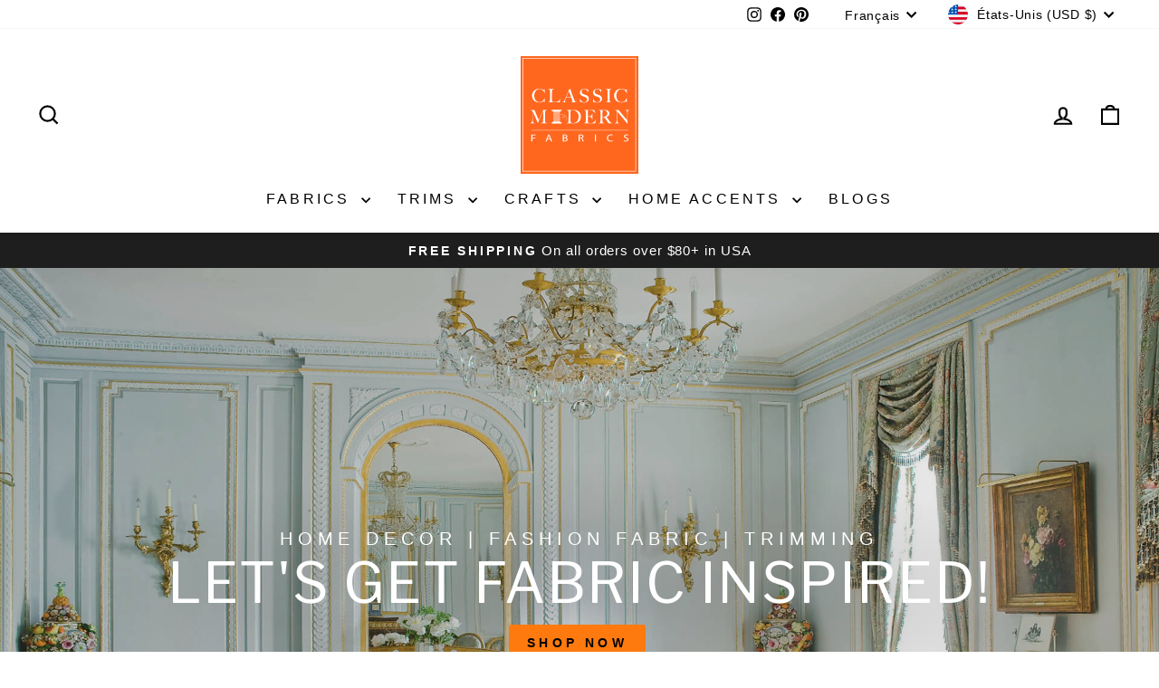

--- FILE ---
content_type: text/json
request_url: https://conf.config-security.com/model
body_size: 304
content:
{"title":"recommendation AI model (keras)","structure":"release_id=0x7a:62:39:67:23:5a:60:2c:4f:3b:32:5a:4c:6f:29:67:29:67:76:38:79:57:5a:55:75:26:4e:24:78;keras;7v5d40pukkvuoix7gtvzqrge4euo6cux3vltx52t5bl3g1y3lut88gxo8cl1tuaqtt4siacr","weights":"../weights/7a623967.h5","biases":"../biases/7a623967.h5"}

--- FILE ---
content_type: image/svg+xml
request_url: https://classicmodernfabrics.com/cdn/shop/files/Classic_Modern_Fabrics_logo_3539bdd4-3468-4dc6-8825-2d2ec54ee9ba.svg?v=1680712534&width=130
body_size: 6604
content:
<?xml version="1.0" encoding="utf-8"?>
<!-- Generator: Adobe Illustrator 23.0.3, SVG Export Plug-In . SVG Version: 6.00 Build 0)  -->
<svg version="1.1" id="Layer_1" xmlns="http://www.w3.org/2000/svg" xmlns:xlink="http://www.w3.org/1999/xlink" x="0px" y="0px"
	 viewBox="0 0 512 512" style="enable-background:new 0 0 512 512;" xml:space="preserve">
<style type="text/css">
	.st0{fill:#FF671F;}
	.st1{fill:#FFFFFF;}
	.st2{clip-path:url(#SVGID_2_);fill:#FFFFFF;}
	.st3{clip-path:url(#SVGID_2_);fill:none;stroke:#FFFFFF;stroke-width:1.5;stroke-miterlimit:10;}
	.st4{clip-path:url(#SVGID_2_);fill:none;stroke:#FFFFFF;stroke-miterlimit:10;}
	.st5{clip-path:url(#SVGID_2_);fill:none;stroke:#FFFFFF;stroke-width:2.5;stroke-miterlimit:10;}
</style>
<rect class="st0" width="512" height="512"/>
<polygon class="st1" points="46.66,341.24 64.75,341.24 64.75,344.47 50.99,344.47 50.99,354.4 63.7,354.4 63.7,357.59 
	50.99,357.59 50.99,371.11 46.66,371.11 "/>
<g>
	<defs>
		<rect id="SVGID_1_" width="512" height="512"/>
	</defs>
	<clipPath id="SVGID_2_">
		<use xlink:href="#SVGID_1_"  style="overflow:visible;"/>
	</clipPath>
	<path class="st2" d="M116.65,361.71l-3.49,9.39h-4.49l11.41-29.87h5.23l11.46,29.87h-4.64l-3.59-9.39H116.65z M127.66,358.7
		l-3.29-8.6c-0.75-1.96-1.25-3.72-1.74-5.45h-0.1c-0.5,1.77-1.05,3.59-1.69,5.41l-3.29,8.64H127.66z"/>
	<path class="st2" d="M183.29,341.63c1.9-0.35,4.89-0.62,7.93-0.62c4.34,0,7.13,0.66,9.22,2.17c1.74,1.15,2.79,2.92,2.79,5.27
		c0,2.88-2.14,5.4-5.68,6.56v0.09c3.19,0.71,6.93,3.05,6.93,7.49c0,2.56-1.15,4.51-2.84,5.98c-2.34,1.9-6.13,2.79-11.61,2.79
		c-2.99,0-5.28-0.17-6.73-0.35V341.63z M187.62,353.86h3.94c4.58,0,7.27-2.12,7.27-5.01c0-3.5-2.99-4.88-7.38-4.88
		c-1.99,0-3.14,0.14-3.84,0.27V353.86z M187.62,368.18c0.85,0.13,2.1,0.18,3.64,0.18c4.48,0,8.62-1.46,8.62-5.8
		c0-4.08-3.94-5.76-8.67-5.76h-3.59V368.18z"/>
	<path class="st2" d="M252.31,341.63c2.19-0.4,5.33-0.62,8.32-0.62c4.64,0,7.62,0.75,9.72,2.43c1.69,1.33,2.64,3.37,2.64,5.67
		c0,3.94-2.79,6.56-6.33,7.62v0.14c2.59,0.79,4.14,2.92,4.93,6.02c1.1,4.17,1.9,7.05,2.59,8.2h-4.49c-0.55-0.85-1.3-3.41-2.24-7.14
		c-0.99-4.12-2.79-5.67-6.73-5.8h-4.09v12.94h-4.34V341.63z M256.64,355.24h4.44c4.63,0,7.58-2.26,7.58-5.67
		c0-3.85-3.14-5.54-7.73-5.58c-2.09,0-3.59,0.18-4.29,0.36V355.24z"/>
	<rect x="323.29" y="341.24" class="st2" width="4.34" height="29.87"/>
	<path class="st2" d="M400.7,370.13c-1.59,0.71-4.78,1.42-8.87,1.42c-9.47,0-16.59-5.32-16.59-15.11c0-9.35,7.13-15.69,17.54-15.69
		c4.18,0,6.83,0.8,7.98,1.33l-1.05,3.15c-1.64-0.71-3.99-1.24-6.78-1.24c-7.87,0-13.1,4.48-13.1,12.32
		c0,7.31,4.73,12.01,12.91,12.01c2.64,0,5.33-0.49,7.08-1.24L400.7,370.13z"/>
	<path class="st2" d="M449.7,366.41c1.94,1.06,4.79,1.95,7.77,1.95c4.43,0,7.03-2.08,7.03-5.1c0-2.79-1.79-4.39-6.33-5.94
		c-5.48-1.73-8.87-4.25-8.87-8.46c0-4.65,4.34-8.11,10.87-8.11c3.44,0,5.93,0.71,7.42,1.46l-1.19,3.15
		c-1.1-0.53-3.34-1.42-6.38-1.42c-4.59,0-6.33,2.44-6.33,4.48c0,2.79,2.05,4.17,6.68,5.76c5.68,1.95,8.57,4.39,8.57,8.77
		c0,4.61-3.84,8.6-11.76,8.6c-3.24,0-6.78-0.84-8.57-1.91L449.7,366.41z"/>
	<line class="st3" x1="47.75" y1="321.98" x2="467.39" y2="321.98"/>
	<path class="st2" d="M103.8,161.77c-0.69-2.59-1.71-5.02-3.08-7.29c-1.37-2.27-2.99-4.24-4.86-5.91c-1.87-1.67-3.98-3-6.32-3.97
		c-2.34-0.97-4.83-1.46-7.46-1.46c-3.63,0-6.87,0.84-9.72,2.51c-2.84,1.67-5.23,3.89-7.15,6.64c-1.92,2.76-3.4,5.87-4.42,9.36
		c-1.03,3.48-1.54,7.06-1.54,10.73c0,3.89,0.54,7.53,1.62,10.93c1.08,3.4,2.62,6.36,4.62,8.87c2,2.51,4.42,4.5,7.27,5.95
		c2.84,1.46,6,2.19,9.48,2.19c2.74,0,5.3-0.51,7.7-1.54c2.4-1.02,4.53-2.38,6.4-4.05c1.87-1.67,3.45-3.61,4.74-5.79
		c1.29-2.19,2.17-4.44,2.65-6.76h0.95l-0.24,17.82h-0.95c-0.63-0.92-1.29-1.76-1.98-2.51c-0.68-0.75-1.16-1.13-1.42-1.13
		c-0.11,0-0.58,0.28-1.42,0.85c-0.84,0.57-2.05,1.19-3.63,1.86c-1.58,0.68-3.5,1.27-5.76,1.78c-2.26,0.51-4.87,0.77-7.82,0.77
		c-4.9,0-9.32-0.71-13.27-2.15c-3.95-1.43-7.31-3.46-10.07-6.08c-2.76-2.62-4.89-5.75-6.36-9.39c-1.48-3.64-2.21-7.66-2.21-12.03
		c0-0.97,0.06-2.08,0.19-3.32c0.13-1.24,0.37-2.56,0.71-3.97c0.34-1.4,0.81-2.88,1.42-4.41c0.6-1.54,1.38-3.09,2.33-4.66
		c1.11-1.83,2.48-3.59,4.11-5.26c1.63-1.67,3.55-3.14,5.76-4.41c2.21-1.27,4.71-2.28,7.5-3.04c2.79-0.76,5.92-1.13,9.4-1.13
		c3.16,0,5.92,0.3,8.29,0.89c2.37,0.59,4.34,1.24,5.92,1.94c1.58,0.7,2.79,1.35,3.63,1.94c0.84,0.6,1.32,0.89,1.42,0.89
		c0.1,0,0.3-0.12,0.59-0.36c0.29-0.25,0.6-0.54,0.95-0.89c0.34-0.35,0.7-0.75,1.07-1.21c0.37-0.46,0.71-0.93,1.03-1.42h0.87v18.14
		L103.8,161.77z"/>
	<path class="st2" d="M460.77,161.77c-0.68-2.59-1.71-5.02-3.08-7.29c-1.37-2.27-2.99-4.24-4.86-5.91c-1.87-1.67-3.98-3-6.32-3.97
		c-2.35-0.97-4.84-1.46-7.47-1.46c-3.63,0-6.87,0.84-9.71,2.51c-2.84,1.67-5.23,3.89-7.15,6.64c-1.92,2.76-3.4,5.87-4.42,9.36
		c-1.03,3.48-1.54,7.06-1.54,10.73c0,3.89,0.54,7.53,1.62,10.93c1.08,3.4,2.62,6.36,4.62,8.87c2,2.51,4.42,4.5,7.26,5.95
		c2.84,1.46,6,2.19,9.48,2.19c2.73,0,5.3-0.51,7.7-1.54c2.39-1.02,4.52-2.38,6.4-4.05c1.87-1.67,3.45-3.61,4.74-5.79
		c1.29-2.19,2.17-4.44,2.65-6.76h0.95l-0.24,17.82h-0.95c-0.63-0.92-1.29-1.76-1.97-2.51c-0.69-0.75-1.16-1.13-1.42-1.13
		c-0.11,0-0.58,0.28-1.42,0.85c-0.85,0.57-2.06,1.19-3.64,1.86c-1.58,0.68-3.5,1.27-5.77,1.78c-2.26,0.51-4.87,0.77-7.82,0.77
		c-4.9,0-9.32-0.71-13.27-2.15c-3.95-1.43-7.3-3.46-10.07-6.08c-2.76-2.62-4.88-5.75-6.36-9.39c-1.47-3.64-2.21-7.66-2.21-12.03
		c0-0.97,0.06-2.08,0.2-3.32c0.13-1.24,0.37-2.56,0.71-3.97c0.34-1.4,0.81-2.88,1.42-4.41c0.61-1.54,1.38-3.09,2.33-4.66
		c1.11-1.83,2.48-3.59,4.11-5.26c1.64-1.67,3.56-3.14,5.77-4.41c2.21-1.27,4.71-2.28,7.5-3.04c2.79-0.76,5.92-1.13,9.4-1.13
		c3.16,0,5.92,0.3,8.29,0.89c2.37,0.59,4.34,1.24,5.93,1.94c1.58,0.7,2.79,1.35,3.63,1.94c0.84,0.6,1.32,0.89,1.42,0.89
		c0.11,0,0.3-0.12,0.59-0.36c0.29-0.25,0.61-0.54,0.95-0.89c0.34-0.35,0.7-0.75,1.07-1.21c0.37-0.46,0.71-0.93,1.03-1.42h0.87v18.14
		L460.77,161.77z"/>
	<path class="st2" d="M169.76,201.3h-50.7v-0.81c1.31-0.21,2.62-0.57,3.91-1.05c1.29-0.49,2.3-1.16,3.04-2.03
		c0.26-0.32,0.49-0.8,0.67-1.42c0.18-0.62,0.33-1.34,0.43-2.15c0.11-0.81,0.2-1.66,0.28-2.55c0.08-0.89,0.12-1.76,0.12-2.63
		c0-0.75,0.01-1.78,0.04-3.08c0.02-1.3,0.05-2.72,0.08-4.25c0.03-1.54,0.04-3.12,0.04-4.74v-4.7v-15.72v-2.83
		c0-0.97-0.04-1.87-0.12-2.71c-0.08-0.84-0.2-1.58-0.36-2.23c-0.16-0.65-0.39-1.16-0.71-1.54c-0.74-0.92-1.73-1.62-2.96-2.1
		c-1.24-0.48-2.54-0.81-3.91-0.97v-0.81h25.19v0.81c-0.68,0.11-1.5,0.27-2.45,0.49c-0.95,0.21-1.84,0.57-2.69,1.05
		c-0.84,0.49-1.57,1.18-2.17,2.07c-0.6,0.89-0.93,2.07-0.99,3.52c-0.05,1.89-0.09,3.62-0.12,5.19c-0.03,1.57-0.05,3.11-0.08,4.62
		c-0.03,1.51-0.04,3.08-0.04,4.7v5.43v5.02v4.29c0,1.41,0.01,2.85,0.04,4.34c0.03,1.49,0.04,3.15,0.04,4.98
		c0.05,1.73,0.12,3.38,0.2,4.94c0.08,1.57,0.35,2.73,0.83,3.48c0.21,0.27,0.63,0.54,1.26,0.81c0.63,0.27,1.39,0.49,2.29,0.69
		c0.89,0.19,1.87,0.35,2.92,0.49c1.05,0.14,2.1,0.2,3.16,0.2c0.42,0,1.09-0.01,2.01-0.04c0.92-0.02,1.94-0.08,3.04-0.16
		c1.11-0.08,2.24-0.2,3.4-0.36c1.16-0.16,2.19-0.38,3.08-0.65c2.11-0.59,3.86-1.38,5.25-2.35c1.39-0.97,2.59-2.09,3.59-3.36
		c1-1.27,1.84-2.65,2.53-4.13c0.68-1.48,1.34-3.04,1.97-4.66l0.79,0.24L169.76,201.3z"/>
	<path class="st2" d="M219.71,201.3v-0.81c0.16,0,0.54-0.06,1.15-0.16c0.6-0.11,1.23-0.3,1.89-0.57c0.66-0.27,1.24-0.65,1.74-1.13
		c0.5-0.49,0.75-1.1,0.75-1.87c0-0.48-0.15-1.28-0.44-2.39c-0.29-1.11-0.7-2.45-1.22-4.05c-0.53-1.59-1.13-3.36-1.82-5.3
		c-0.69-1.94-1.42-3.97-2.21-6.08h-21.01c-0.79,2.05-1.55,4.01-2.29,5.88c-0.74,1.86-1.47,3.74-2.21,5.63
		c-1.1,2.92-1.66,4.97-1.66,6.16c0,0.7,0.21,1.28,0.63,1.74c0.42,0.46,0.96,0.84,1.62,1.13c0.66,0.3,1.37,0.51,2.13,0.65
		c0.76,0.14,1.49,0.26,2.17,0.37v0.81h-16.82v-0.89c1.37-0.16,2.54-0.54,3.51-1.13c0.97-0.59,1.54-1,1.7-1.21
		c0.37-0.38,0.97-1.27,1.82-2.67c0.84-1.4,1.87-3.48,3.08-6.24c1.11-2.54,2.34-5.43,3.71-8.66c1.37-3.24,2.78-6.58,4.23-10
		c1.45-3.43,2.88-6.89,4.3-10.37c1.42-3.48,2.77-6.74,4.03-9.76l-0.79-1.78c0.95-0.43,1.8-0.94,2.57-1.54
		c0.76-0.59,1.43-1.21,2.01-1.86c0.58-0.65,1.07-1.27,1.46-1.87c0.39-0.59,0.7-1.08,0.91-1.46h0.63c1.63,4.48,3.18,8.74,4.66,12.76
		c1.47,4.03,2.88,7.9,4.22,11.62c1.34,3.73,2.65,7.33,3.91,10.82c1.26,3.48,2.53,6.92,3.79,10.33c0.58,1.67,1.12,3.07,1.62,4.17
		c0.5,1.11,1.07,2.36,1.7,3.77c0.1,0.22,0.34,0.59,0.71,1.13c0.37,0.54,0.86,1.09,1.46,1.66c0.61,0.57,1.36,1.07,2.25,1.5
		c0.89,0.43,1.95,0.68,3.16,0.73v0.97H219.71z M209.36,152.21c-0.32,0.7-0.78,1.81-1.38,3.32c-0.61,1.51-1.36,3.35-2.25,5.51
		c-0.9,2.16-1.88,4.61-2.96,7.34c-1.08,2.73-2.25,5.68-3.52,8.87h19.67c-0.9-2.43-1.81-4.86-2.73-7.29
		c-0.92-2.43-1.82-4.76-2.69-7.01c-0.87-2.24-1.66-4.29-2.37-6.15C210.43,154.93,209.84,153.4,209.36,152.21"/>
	<path class="st2" d="M295.13,192.31c-1.03,2.06-2.45,3.81-4.27,5.27c-1.82,1.46-3.99,2.54-6.52,3.24c-2.52,0.7-5.29,1.05-8.29,1.05
		c-2.58,0-4.79-0.16-6.63-0.49c-1.84-0.32-3.37-0.71-4.58-1.17c-1.21-0.46-2.12-0.88-2.72-1.26c-0.61-0.38-0.99-0.57-1.15-0.57
		c-0.16,0-0.5,0.32-1.03,0.97c-0.53,0.65-1,1.27-1.42,1.86h-0.71l-0.24-16.12h0.79c0.47,1.46,1.08,2.88,1.82,4.25
		c0.74,1.38,1.54,2.67,2.41,3.89c0.87,1.22,1.79,2.28,2.77,3.2c0.97,0.92,1.91,1.62,2.8,2.11c0.89,0.48,2.08,0.97,3.55,1.46
		c1.47,0.48,2.9,0.73,4.27,0.73c3.89,0,7.05-1.1,9.48-3.28c2.42-2.19,3.63-5.14,3.63-8.87c0-1.51-0.24-2.83-0.71-3.97
		c-0.47-1.13-1.12-2.12-1.93-2.95c-0.82-0.84-1.78-1.56-2.88-2.15c-1.11-0.59-2.29-1.14-3.56-1.62c-1.26-0.49-2.37-0.89-3.31-1.21
		c-0.95-0.32-1.83-0.64-2.65-0.93c-0.82-0.3-1.66-0.59-2.53-0.89c-0.87-0.3-1.91-0.69-3.12-1.17c-1.37-0.54-2.68-1.28-3.95-2.23
		c-1.26-0.94-2.37-2.05-3.31-3.32c-0.95-1.26-1.71-2.67-2.29-4.21c-0.58-1.54-0.87-3.17-0.87-4.9c0-2.92,0.52-5.43,1.56-7.53
		c1.04-2.11,2.43-3.86,4.18-5.27c1.75-1.4,3.77-2.44,6.06-3.12c2.29-0.67,4.7-1.01,7.23-1.01c2.37,0,4.4,0.2,6.08,0.61
		c1.68,0.41,3.07,0.85,4.15,1.34c1.08,0.49,1.89,0.93,2.45,1.34c0.55,0.4,0.86,0.61,0.91,0.61c0.16,0,0.48-0.32,0.99-0.97
		c0.5-0.65,0.96-1.3,1.38-1.94h0.87v14.98h-0.87c-0.63-1.78-1.45-3.55-2.45-5.3c-1-1.75-2.16-3.32-3.48-4.7
		c-1.32-1.38-2.82-2.5-4.5-3.36c-1.68-0.86-3.55-1.3-5.6-1.3c-1.63,0-3.18,0.24-4.62,0.73c-1.45,0.49-2.71,1.21-3.79,2.19
		c-1.08,0.97-1.92,2.17-2.53,3.6c-0.61,1.43-0.91,3.07-0.91,4.9c0,2.86,0.84,5.15,2.52,6.88c1.68,1.73,3.86,3.11,6.54,4.13
		c1.05,0.43,2.03,0.81,2.95,1.14c0.92,0.32,1.82,0.63,2.72,0.93c0.89,0.3,1.8,0.61,2.72,0.93c0.92,0.32,1.88,0.67,2.88,1.05
		c3.58,1.35,6.34,3.31,8.31,5.87c1.97,2.56,2.95,5.76,2.95,9.6C296.67,187.93,296.15,190.26,295.13,192.31"/>
	<path class="st2" d="M352.2,192.31c-1.03,2.06-2.45,3.81-4.27,5.27c-1.82,1.46-3.99,2.54-6.52,3.24c-2.53,0.7-5.29,1.05-8.29,1.05
		c-2.58,0-4.79-0.16-6.63-0.49c-1.84-0.32-3.37-0.71-4.58-1.17c-1.21-0.46-2.12-0.88-2.72-1.26c-0.6-0.38-0.99-0.57-1.14-0.57
		s-0.5,0.32-1.03,0.97c-0.53,0.65-1,1.27-1.42,1.86h-0.71l-0.24-16.12h0.79c0.48,1.46,1.08,2.88,1.82,4.25
		c0.73,1.38,1.54,2.67,2.41,3.89c0.87,1.22,1.79,2.28,2.76,3.2c0.97,0.92,1.91,1.62,2.81,2.11c0.9,0.48,2.08,0.97,3.55,1.46
		c1.47,0.48,2.9,0.73,4.26,0.73c3.9,0,7.06-1.1,9.48-3.28c2.42-2.19,3.63-5.14,3.63-8.87c0-1.51-0.24-2.83-0.71-3.97
		c-0.47-1.13-1.12-2.12-1.94-2.95c-0.82-0.84-1.78-1.56-2.88-2.15c-1.11-0.59-2.29-1.14-3.56-1.62c-1.26-0.49-2.37-0.89-3.31-1.21
		c-0.95-0.32-1.83-0.64-2.65-0.93c-0.82-0.3-1.66-0.59-2.53-0.89c-0.87-0.3-1.91-0.69-3.12-1.17c-1.37-0.54-2.69-1.28-3.95-2.23
		c-1.26-0.94-2.37-2.05-3.31-3.32c-0.95-1.26-1.71-2.67-2.29-4.21c-0.58-1.54-0.87-3.17-0.87-4.9c0-2.92,0.52-5.43,1.56-7.53
		c1.04-2.11,2.44-3.86,4.19-5.27c1.75-1.4,3.77-2.44,6.06-3.12c2.29-0.67,4.7-1.01,7.23-1.01c2.37,0,4.4,0.2,6.08,0.61
		c1.68,0.41,3.07,0.85,4.15,1.34c1.08,0.49,1.9,0.93,2.45,1.34c0.55,0.4,0.86,0.61,0.91,0.61c0.16,0,0.49-0.32,0.99-0.97
		c0.5-0.65,0.96-1.3,1.38-1.94h0.87v14.98h-0.87c-0.63-1.78-1.45-3.55-2.45-5.3c-1-1.75-2.16-3.32-3.48-4.7
		c-1.32-1.38-2.82-2.5-4.5-3.36c-1.69-0.86-3.56-1.3-5.6-1.3c-1.64,0-3.18,0.24-4.62,0.73c-1.45,0.49-2.71,1.21-3.79,2.19
		c-1.08,0.97-1.92,2.17-2.53,3.6c-0.61,1.43-0.91,3.07-0.91,4.9c0,2.86,0.84,5.15,2.52,6.88c1.68,1.73,3.86,3.11,6.54,4.13
		c1.05,0.43,2.03,0.81,2.96,1.14c0.92,0.32,1.82,0.63,2.72,0.93c0.89,0.3,1.8,0.61,2.72,0.93c0.92,0.32,1.88,0.67,2.87,1.05
		c3.57,1.35,6.34,3.31,8.31,5.87c1.97,2.56,2.95,5.76,2.95,9.6C353.73,187.93,353.22,190.26,352.2,192.31"/>
	<path class="st2" d="M370.37,201.3v-0.81c1.32-0.21,2.54-0.57,3.68-1.05c1.13-0.49,2.09-1.19,2.88-2.11
		c0.27-0.33,0.46-0.78,0.59-1.38c0.13-0.59,0.24-1.29,0.32-2.11c0.08-0.81,0.13-1.66,0.16-2.55c0.03-0.89,0.04-1.76,0.04-2.63
		c0-0.75,0.01-1.78,0.04-3.08c0.03-1.3,0.05-2.72,0.08-4.25c0.03-1.54,0.04-3.12,0.04-4.74v-4.7V156.1v-2.92
		c0-0.97-0.04-1.87-0.12-2.71c-0.08-0.84-0.19-1.59-0.36-2.27c-0.16-0.67-0.39-1.2-0.71-1.58c-0.74-0.92-1.65-1.58-2.73-1.99
		c-1.08-0.4-2.3-0.69-3.67-0.85v-0.81h23.61v0.81c-1.11,0.16-2.29,0.46-3.55,0.89c-1.26,0.43-2.24,1.3-2.92,2.59
		c-0.47,0.92-0.72,2.08-0.75,3.48c-0.03,1.41-0.06,2.73-0.11,3.97c0,1.35-0.01,2.68-0.04,4.01c-0.02,1.33-0.04,2.66-0.04,4.01v4.21
		v4.61v18.31c0,1.57,0.03,3.08,0.08,4.53c0.05,1.46,0.29,2.49,0.71,3.08c0.63,0.92,1.63,1.62,3.01,2.1
		c1.36,0.49,2.61,0.79,3.71,0.89v0.81H370.37z"/>
	<path class="st2" d="M88.05,292.56v-0.89c2.26-0.11,4.16-0.59,5.68-1.45c1.53-0.87,2.55-1.87,3.08-3c0.31-0.7,0.55-1.58,0.71-2.63
		c0.16-1.06,0.26-2.12,0.32-3.2c0.11-3.56,0.16-6.96,0.16-10.2v-10.05v-22.92c-1.74,3.99-3.33,7.67-4.78,11.01
		c-1.45,3.35-2.88,6.61-4.31,9.8c-1.42,3.19-2.85,6.44-4.3,9.76c-1.45,3.32-3.04,6.98-4.78,10.97c-0.26,0.54-0.63,1.39-1.1,2.55
		c-0.48,1.16-0.95,2.35-1.42,3.57c-0.48,1.21-0.92,2.32-1.34,3.32c-0.42,1-0.68,1.66-0.79,1.98H74.7
		c-1.69-3.99-3.36-7.96-5.01-11.91c-1.66-3.94-3.28-7.73-4.86-11.38c-1.58-3.64-3.06-7.06-4.43-10.25c-1.37-3.18-2.6-6.02-3.71-8.5
		c-1.1-2.49-2.01-4.56-2.72-6.24c-0.71-1.67-1.2-2.81-1.46-3.4c0,3.56-0.01,6.71-0.04,9.44c-0.02,2.73-0.05,5.43-0.08,8.1
		c-0.03,2.67-0.04,5.5-0.04,8.47v10.37c0,2.54,0.08,4.73,0.24,6.6c0.16,1.86,0.55,3.43,1.18,4.7c0.63,1.27,1.59,2.27,2.89,3
		c1.29,0.73,3.06,1.26,5.32,1.57v0.81H41.37v-0.81c1.84-0.37,3.34-0.93,4.5-1.66c1.16-0.73,2.08-1.74,2.77-3.03
		c0.68-1.3,1.18-2.9,1.5-4.82c0.31-1.92,0.5-4.25,0.55-7.01c0.11-2.32,0.18-5.06,0.24-8.22c0.05-3.16,0.08-6.55,0.08-10.16v-3.96
		v-3.08v-3.16c0-1.08-0.03-2.4-0.08-3.97c-0.05-1.51-0.37-2.74-0.95-3.69c-0.58-0.94-1.26-1.69-2.05-2.23
		c-0.79-0.54-1.63-0.93-2.53-1.18c-0.9-0.24-1.66-0.42-2.29-0.53v-0.81h16.82l18.87,44.06c2.32-5.13,4.58-10.23,6.79-15.31
		c2.21-5.07,4.2-9.67,5.96-13.77c1.76-4.1,3.21-7.52,4.34-10.25c1.13-2.73,1.78-4.31,1.93-4.74h16.82v0.81
		c-2.16,0.05-3.8,0.51-4.94,1.38c-1.13,0.86-1.91,1.89-2.33,3.08c-0.32,0.92-0.53,2.35-0.63,4.29c-0.11,1.95-0.19,3.86-0.24,5.75
		c-0.06,2.59-0.08,5.1-0.08,7.53v7.37v8.75c0,2.86,0.02,5.88,0.08,9.07c0,1.03,0.07,2.06,0.2,3.12c0.13,1.05,0.35,1.87,0.67,2.47
		c0.05,0.11,0.25,0.36,0.59,0.77c0.34,0.4,0.83,0.84,1.46,1.3c0.63,0.46,1.42,0.86,2.37,1.21c0.94,0.35,2.05,0.55,3.32,0.6v0.81
		H88.05z"/>
	<path class="st2" d="M260.49,273.28c-0.95,3.08-2.24,5.73-3.87,7.94c-1.63,2.22-3.53,4.05-5.69,5.51
		c-2.16,1.46-4.45,2.62-6.87,3.49c-2.42,0.86-4.92,1.47-7.51,1.82c-2.58,0.35-5.08,0.53-7.5,0.53h-28.83v-0.81
		c1.31-0.16,2.59-0.51,3.83-1.05c1.23-0.54,2.17-1.19,2.81-1.95c0.26-0.27,0.46-0.73,0.59-1.38c0.13-0.65,0.25-1.38,0.36-2.19
		c0.1-0.81,0.18-1.67,0.23-2.59c0.05-0.92,0.08-1.81,0.08-2.67c0-0.75,0.01-1.78,0.04-3.08c0.02-1.3,0.05-2.71,0.08-4.25
		c0.02-1.54,0.04-3.12,0.04-4.74v-4.7v-15.79v-2.92c0-0.97-0.04-1.88-0.12-2.71c-0.08-0.84-0.2-1.59-0.35-2.27
		c-0.16-0.67-0.4-1.2-0.71-1.58c-0.79-0.97-1.74-1.65-2.84-2.02c-1.11-0.38-2.35-0.65-3.71-0.81v-0.81c2.21,0,5.4-0.01,9.56-0.04
		s9.19-0.04,15.09-0.04h5.05c1.74,0,3.47,0.08,5.21,0.24c1.74,0.16,3.48,0.43,5.21,0.81c1.74,0.38,3.45,0.94,5.13,1.7
		c2.21,0.97,4.29,2.22,6.24,3.72c1.95,1.51,3.65,3.31,5.09,5.39c1.45,2.08,2.61,4.48,3.48,7.21c0.87,2.72,1.3,5.84,1.3,9.35
		C261.92,266.64,261.44,270.2,260.49,273.28 M250.78,253.6c-0.95-2.97-2.27-5.65-3.95-8.06c-1.69-2.4-3.68-4.44-6-6.11
		c-2.32-1.67-4.85-2.75-7.58-3.24c-1.05-0.21-2.21-0.39-3.48-0.52c-1.26-0.14-2.81-0.21-4.66-0.21c-0.63,0-1.32,0.02-2.05,0.04
		c-0.74,0.03-1.46,0.08-2.17,0.17c-0.71,0.08-1.37,0.15-1.97,0.2c-0.61,0.05-1.09,0.14-1.46,0.24c-0.26,2.65-0.42,6.29-0.47,10.94
		c-0.05,4.64-0.08,10.18-0.08,16.6v9.48c0,2.81,0.02,5.1,0.08,6.88c0,0.76,0.04,1.58,0.12,2.47c0.08,0.89,0.17,1.76,0.28,2.59
		c0.1,0.84,0.28,1.59,0.51,2.27c0.24,0.67,0.51,1.18,0.83,1.5c1.06,1.08,2.38,1.77,3.99,2.06c1.61,0.3,3.12,0.45,4.54,0.45
		c1.32,0,2.67-0.07,4.07-0.2c1.4-0.14,2.7-0.39,3.91-0.77c5.69-1.67,9.94-4.92,12.76-9.76c2.82-4.83,4.22-10.79,4.22-17.86
		C252.2,259.62,251.73,256.57,250.78,253.6"/>
	<path class="st2" d="M323.62,292.56h-48.34v-0.81c1.32-0.21,2.54-0.56,3.68-1.04c1.13-0.49,2.06-1.17,2.8-2.03
		c0.26-0.33,0.48-0.8,0.63-1.42c0.16-0.62,0.3-1.34,0.43-2.15c0.13-0.81,0.22-1.66,0.28-2.55c0.05-0.89,0.08-1.77,0.08-2.63
		c0-0.75,0.01-1.78,0.04-3.08c0.02-1.3,0.05-2.71,0.08-4.25c0.02-1.54,0.04-3.12,0.04-4.74v-4.7v-15.79c0-0.97-0.02-1.97-0.04-3
		c-0.03-1.03-0.08-2-0.16-2.92c-0.08-0.92-0.21-1.74-0.39-2.47c-0.19-0.73-0.43-1.26-0.75-1.58c-0.79-0.86-1.63-1.42-2.53-1.66
		c-0.89-0.25-2.05-0.47-3.47-0.69v-0.81h43.6l5.37,13.36l-0.79,0.41c-4.27-5.45-8.27-9.12-12.01-11.01
		c-0.89-0.43-2.56-0.81-4.97-1.14c-2.43-0.33-5.37-0.49-8.85-0.49c-1.11,0-2.25,0.04-3.43,0.12c-1.19,0.08-2.04,0.18-2.57,0.28
		c-0.11,0.87-0.2,2.65-0.28,5.35c-0.08,2.7-0.12,5.83-0.12,9.4v5.18c0,1.4,0.01,2.55,0.04,3.45c0.03,0.89,0.04,1.58,0.04,2.06v0.89
		h1.58c0.79,0,1.7-0.03,2.73-0.08c1.02-0.05,2.05-0.12,3.08-0.2c1.03-0.08,1.88-0.2,2.57-0.36c1.58-0.38,2.9-0.9,3.95-1.54
		c1.05-0.65,1.91-1.43,2.57-2.35c0.66-0.92,1.18-1.98,1.58-3.2c0.39-1.22,0.75-2.58,1.07-4.09h0.95v25.51h-0.95
		c-0.42-1.73-1.07-3.5-1.94-5.34c-0.87-1.84-1.78-3.22-2.72-4.13c-0.84-0.75-1.85-1.38-3.04-1.86c-1.18-0.48-2.57-0.78-4.15-0.89
		c-0.79-0.06-1.45-0.09-1.97-0.12c-0.53-0.03-1.05-0.04-1.58-0.04h-1.58h-2.05c-0.11,0.76-0.16,1.87-0.16,3.32v4.54v2.43v2.76
		c0,0.86,0.01,1.69,0.04,2.47c0.03,0.78,0.04,1.45,0.04,1.99c0.05,1.73,0.14,3.36,0.28,4.9c0.13,1.54,0.43,2.69,0.91,3.45
		c0.47,0.76,1.61,1.29,3.39,1.62c1.79,0.32,3.74,0.49,5.85,0.49c0.89,0,2.04-0.03,3.44-0.08c1.39-0.05,2.85-0.19,4.38-0.4
		c1.68-0.21,3.24-0.64,4.66-1.26c1.42-0.62,2.79-1.5,4.1-2.63c1.32-1.14,2.59-2.52,3.83-4.17c1.24-1.64,2.51-3.63,3.83-5.95
		l0.87,0.24L323.62,292.56z"/>
	<path class="st2" d="M382.71,292.56c-0.47-0.49-0.82-0.85-1.03-1.09c-0.21-0.24-0.45-0.53-0.71-0.85c-0.26-0.32-0.59-0.8-0.98-1.41
		c-0.4-0.62-1.02-1.55-1.86-2.8c-1-1.51-1.88-2.88-2.64-4.09c-0.77-1.21-1.54-2.42-2.33-3.6c-0.79-1.19-1.65-2.39-2.57-3.6
		c-0.92-1.22-2.01-2.58-3.28-4.09c-1.05-1.24-2.2-2.4-3.43-3.49c-1.24-1.08-2.54-1.76-3.91-2.02c-1-0.21-1.77-0.33-2.29-0.33
		c-0.47,0-1.08-0.03-1.82-0.08v9.15c0,2.59,0.03,4.78,0.08,6.56c0.05,1.73,0.1,3.21,0.16,4.45c0.05,1.24,0.34,2.27,0.87,3.08
		c0.42,0.71,1.24,1.42,2.45,2.15c1.21,0.73,2.9,1.15,5.05,1.25v0.81h-25.27v-0.81c1.32-0.21,2.58-0.53,3.8-0.97
		c1.21-0.43,2.15-1.08,2.84-1.94c0.27-0.32,0.48-0.81,0.63-1.46c0.16-0.65,0.28-1.38,0.35-2.19c0.08-0.81,0.15-1.67,0.2-2.59
		c0.05-0.92,0.08-1.81,0.08-2.67c0-0.75,0.01-1.78,0.04-3.08c0.03-1.3,0.05-2.71,0.08-4.25c0.02-1.54,0.04-3.12,0.04-4.74v-4.7
		v-15.79c0-0.97-0.02-1.95-0.04-2.96c-0.02-1-0.08-1.94-0.16-2.83c-0.08-0.89-0.21-1.7-0.39-2.43c-0.18-0.73-0.43-1.25-0.75-1.58
		c-0.79-0.86-1.67-1.44-2.65-1.74c-0.97-0.29-2.17-0.55-3.59-0.77v-0.81h3.24c1.79,0,3.82-0.02,6.08-0.04
		c2.26-0.03,4.53-0.04,6.79-0.04h5.53c3.52,0,6.66,0.11,9.4,0.33c2.73,0.21,5.24,0.95,7.5,2.19c2.32,1.24,4.18,2.93,5.61,5.06
		c1.42,2.13,2.13,4.82,2.13,8.06c0,1.99-0.36,3.79-1.06,5.38c-0.71,1.6-1.66,3-2.85,4.21c-1.18,1.22-2.56,2.26-4.14,3.12
		c-1.58,0.86-3.24,1.59-4.98,2.19v0.24c0.89,0.48,1.77,1.19,2.61,2.11c0.84,0.92,1.66,1.94,2.45,3.08c1.37,2.06,2.86,4.27,4.46,6.64
		c1.61,2.38,3.04,4.48,4.3,6.31c1.95,2.81,3.84,4.86,5.69,6.16c1.84,1.29,4,2.13,6.48,2.5v0.81H382.71z M374.89,242.1
		c-1.32-2.11-3.24-3.78-5.76-5.03c-1.27-0.59-2.59-1.02-3.99-1.3c-1.4-0.27-2.86-0.4-4.39-0.4c-1.1,0-2,0.03-2.68,0.08
		c-0.69,0.06-1.22,0.11-1.58,0.16c-0.05,0.32-0.11,0.61-0.16,0.85c-0.05,0.24-0.09,0.55-0.12,0.93c-0.02,0.38-0.05,0.91-0.08,1.58
		c-0.03,0.67-0.07,1.63-0.12,2.88c-0.05,1.89-0.09,4.02-0.12,6.4c-0.03,2.38-0.04,4.67-0.04,6.88v5.83v3.08
		c2.16,0,4.17-0.09,6.04-0.28c1.87-0.19,3.67-0.58,5.41-1.17c1.69-0.54,3.13-1.27,4.35-2.19c1.21-0.92,2.2-1.96,2.96-3.12
		c0.76-1.16,1.33-2.42,1.7-3.77c0.37-1.35,0.55-2.75,0.55-4.21C376.86,246.61,376.2,244.2,374.89,242.1"/>
	<path class="st2" d="M469.07,236.59c-1.18,0.75-2.09,1.91-2.73,3.49c-0.37,0.8-0.6,2.3-0.71,4.49c-0.11,2.19-0.21,4.53-0.32,7.01
		c-0.11,2.32-0.2,5.06-0.28,8.22c-0.08,3.16-0.12,6.55-0.12,10.16v5.19c0,1.89,0.01,3.82,0.04,5.79c0.03,1.97,0.04,3.93,0.04,5.87
		v5.26c0,0.22-0.07,0.39-0.2,0.53c-0.13,0.13-0.33,0.2-0.59,0.2c-0.42,0-0.89-0.27-1.42-0.81c-4.48-5.29-8.56-10.15-12.24-14.58
		c-3.69-4.43-7.2-8.66-10.55-12.68c-3.34-4.02-6.62-7.95-9.83-11.78c-3.21-3.84-6.61-7.8-10.19-11.91v34.18
		c0,2.76,0.07,5.24,0.2,7.45c0.13,2.21,0.46,3.86,0.98,4.94c0.58,1.24,1.49,2.17,2.73,2.79c1.24,0.62,2.94,1.07,5.09,1.33v0.81
		h-19.43v-0.81c1.26-0.16,2.53-0.49,3.79-1.01c1.27-0.51,2.27-1.36,3-2.55c0.74-1.13,1.21-2.8,1.42-5.02
		c0.21-2.21,0.37-4.86,0.47-7.94c0.11-2.32,0.18-5.06,0.24-8.22c0.05-3.16,0.08-6.55,0.08-10.16v-3.89v-3v-2.99
		c0-1.08-0.03-2.4-0.08-3.97c-0.16-1.57-0.53-2.85-1.1-3.85c-0.58-1-1.26-1.78-2.06-2.35c-0.79-0.56-1.65-0.97-2.57-1.21
		c-0.92-0.24-1.8-0.42-2.64-0.53v-0.81h16.03l37.44,44.87v-27.54c0-2.16-0.03-4.23-0.08-6.19c-0.05-1.97-0.29-3.53-0.71-4.66
		c-0.52-1.51-1.46-2.74-2.8-3.69c-1.34-0.94-3.28-1.6-5.81-1.98v-0.81h19.59v0.81C471.82,235.32,470.25,235.84,469.07,236.59"/>
	<path class="st2" d="M178,233.32h-42.94c-0.14,0-0.25,0.13-0.25,0.3v4.71c0,0.17,0.11,0.3,0.25,0.3h3.11l2.93,2.87
		c0,0.14,0.11,0.26,0.25,0.26h30.35c0.14,0,0.25-0.11,0.25-0.26l2.94-2.87H178c0.14,0,0.25-0.13,0.25-0.3v-4.71
		C178.25,233.46,178.14,233.32,178,233.32"/>
	<path class="st2" d="M135.06,293.32H178c0.14,0,0.25-0.13,0.25-0.3v-4.71c0-0.17-0.11-0.3-0.25-0.3h-3.11l-2.94-2.87
		c0-0.14-0.11-0.26-0.25-0.26h-30.35c-0.14,0-0.25,0.12-0.25,0.26l-2.93,2.87h-3.11c-0.14,0-0.25,0.14-0.25,0.3v4.71
		C134.81,293.18,134.92,293.32,135.06,293.32"/>
	<polygon class="st2" points="171.1,244.27 171.1,242.94 141.96,253.67 141.96,254.99 	"/>
	<polygon class="st2" points="141.96,257.9 171.1,247.18 171.1,245.85 141.96,256.57 	"/>
	<polygon class="st2" points="141.96,260.81 171.1,250.08 171.1,248.75 141.96,259.48 	"/>
	<polygon class="st2" points="141.96,263.72 171.1,253 171.1,251.66 141.96,262.39 	"/>
	<polygon class="st2" points="141.96,266.62 171.1,255.9 171.1,254.57 141.96,265.29 	"/>
	<polygon class="st2" points="141.96,269.53 171.1,258.8 171.1,257.48 141.96,268.2 	"/>
	<polygon class="st2" points="141.96,272.44 171.1,261.71 171.1,260.38 141.96,271.11 	"/>
	<polygon class="st2" points="141.96,275.34 171.1,264.62 171.1,263.3 141.96,274.02 	"/>
	<polygon class="st2" points="141.96,278.25 171.1,267.53 171.1,266.2 141.96,276.92 	"/>
	<polygon class="st2" points="141.96,281.16 171.1,270.44 171.1,269.1 141.96,279.83 	"/>
	<polygon class="st2" points="141.96,282.74 141.96,284.07 171.1,273.34 171.1,272.01 	"/>
	<polygon class="st2" points="171.1,243.45 167.54,242.24 163.73,242.24 169.85,244.33 171.1,243.88 	"/>
	<polygon class="st2" points="159.21,242.24 155.41,242.24 165.78,245.78 167.64,245.11 	"/>
	<polygon class="st2" points="150.88,242.24 147.08,242.24 161.71,247.23 163.57,246.57 	"/>
	<polygon class="st2" points="142.56,242.24 141.96,242.4 141.96,243.33 157.63,248.68 159.5,248.02 	"/>
	<polygon class="st2" points="141.96,244.88 141.96,246.17 153.56,250.13 155.43,249.47 	"/>
	<polygon class="st2" points="141.96,247.72 141.96,249.01 149.5,251.58 151.36,250.92 	"/>
	<polygon class="st2" points="141.96,250.56 141.96,251.85 145.42,253.03 147.29,252.37 	"/>
	<polygon class="st2" points="141.96,253.39 141.96,254.27 143.21,253.82 	"/>
	<polygon class="st2" points="171.1,273.14 171.1,272.95 170.82,273.05 	"/>
	<polygon class="st2" points="171.1,275.92 171.1,274.62 168.67,273.8 166.79,274.45 	"/>
	<polygon class="st2" points="171.1,278.76 171.1,277.46 164.56,275.23 162.68,275.89 	"/>
	<polygon class="st2" points="171.1,281.6 171.1,280.3 160.45,276.67 158.58,277.33 	"/>
	<polygon class="st2" points="170.83,284.34 171.1,284.11 171.1,283.14 156.34,278.11 154.46,278.76 	"/>
	<polygon class="st2" points="162.5,284.34 166.31,284.34 152.23,279.55 150.35,280.21 	"/>
	<polygon class="st2" points="154.17,284.34 157.98,284.34 148.12,280.98 146.24,281.64 	"/>
	<polygon class="st2" points="145.85,284.34 149.65,284.34 144.01,282.42 142.12,283.08 	"/>
	<path class="st4" d="M170.2,255.56c0,0,10.61-4.26,17.04-1.56c6.43,2.7,4.89,9.62,2.56,12.97c-1.73,2.49-4.95,3.06-6.59,2.06
		c-3.85-2.36-1.85-9.7,5.49-9.65c7.33,0.05,15.49,6.76,7.91,19.36"/>
	<rect x="9.72" y="9.99" class="st5" width="490.67" height="490.67"/>
</g>
</svg>
